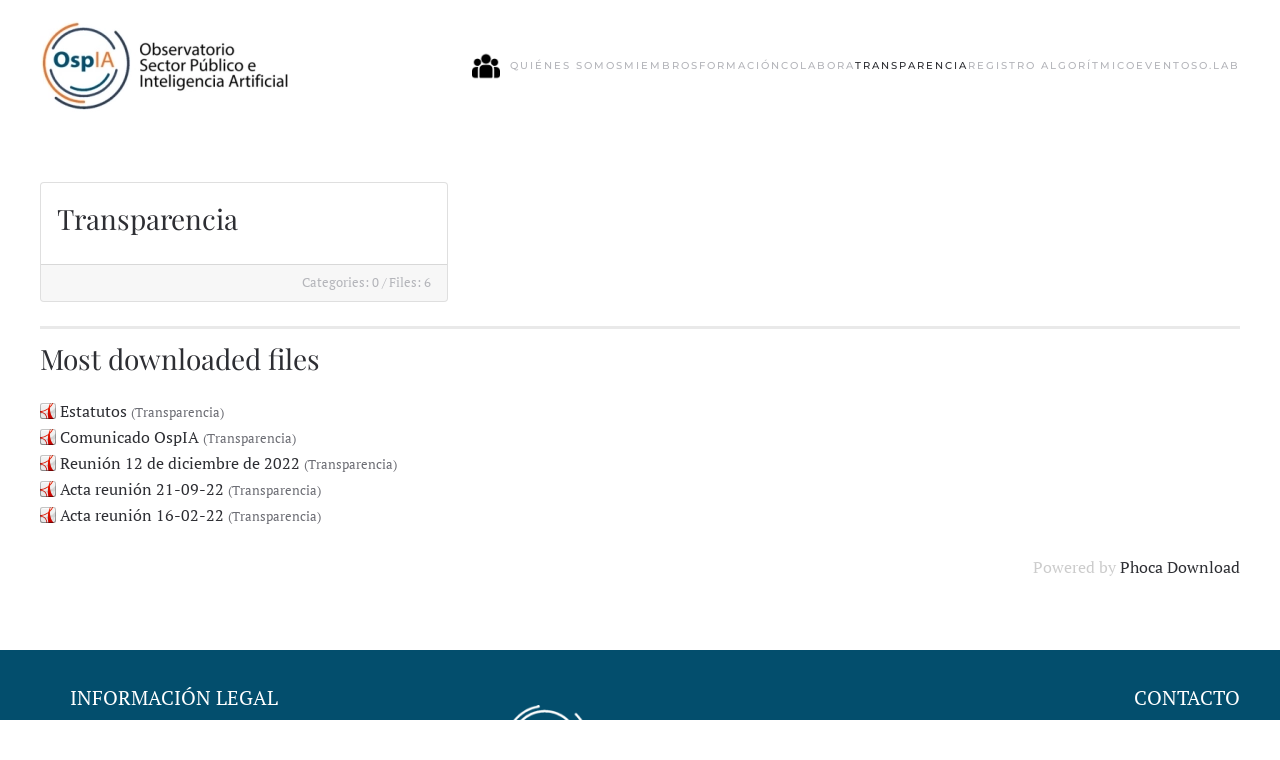

--- FILE ---
content_type: text/html; charset=utf-8
request_url: https://www.ospia.org/transparencia?view=categories
body_size: 4494
content:
<!DOCTYPE html>
<html lang="es-es" dir="ltr">
    <head>
        <meta name="viewport" content="width=device-width, initial-scale=1">
        <link rel="icon" href="/images/faviconTrans.png" sizes="any">
                <link rel="apple-touch-icon" href="/templates/yootheme/packages/theme-joomla/assets/images/apple-touch-icon.png">
        <meta charset="utf-8">
	<title>Transparencia</title>
	<link href="https://www.ospia.org/component/finder/search?format=opensearch&amp;Itemid=101" rel="search" title="OpenSearch Observatorio Sector Público e Inteligencia Artificial" type="application/opensearchdescription+xml">
<link href="/media/com_phocadownload/css/main/phocadownload.css?18eb00" rel="stylesheet">
	<link href="/media/com_phocadownload/css/main/rating.css?18eb00" rel="stylesheet">
	<link href="/media/com_phocadownload/css/custom/default.css?18eb00" rel="stylesheet">
	<link href="/media/vendor/joomla-custom-elements/css/joomla-alert.min.css?0.4.1" rel="stylesheet">
	<link href="/media/system/css/joomla-fontawesome.min.css?4.5.33" rel="preload" as="style" onload="this.onload=null;this.rel='stylesheet'">
	<link href="/templates/yootheme/css/theme.12.css?1767949765" rel="stylesheet">
	<link href="/templates/yootheme/css/theme.update.css?4.5.33" rel="stylesheet">
	<link href="/templates/yootheme/css/custom.css?4.5.33" rel="stylesheet">
	<link href="/media/com_icagenda/icicons/style.css?18eb00" rel="stylesheet">
<script src="/media/com_phocadownload/js/main.js?18eb00"></script>
	<script src="/media/vendor/awesomplete/js/awesomplete.min.js?1.1.7" defer></script>
	<script type="application/json" class="joomla-script-options new">{"joomla.jtext":{"JLIB_JS_AJAX_ERROR_OTHER":"Se ha producido un aborto en la conexión mientras se recuperaban datos de JSON: Código de estado HTTP %s.","JLIB_JS_AJAX_ERROR_PARSE":"Se ha producido un error de análisis mientras se procesaban los siguientes datos de JSON:<br><code style=\"color:inherit;white-space:pre-wrap;padding:0;margin:0;border:0;background:inherit;\">%s<\/code>","ERROR":"Error","MESSAGE":"Mensaje","NOTICE":"Notificación","WARNING":"Advertencia","JCLOSE":"Cerrar","JOK":"OK","JOPEN":"Abrir"},"finder-search":{"url":"\/component\/finder\/?task=suggestions.suggest&amp;format=json&amp;tmpl=component&amp;Itemid=101"},"system.paths":{"root":"","rootFull":"https:\/\/www.ospia.org\/","base":"","baseFull":"https:\/\/www.ospia.org\/"},"csrf.token":"be77c8bb505849356019634265e93d9c","plg_system_schedulerunner":{"interval":300}}</script>
	<script src="/media/system/js/core.min.js?a3d8f8"></script>
	<script src="/media/vendor/bootstrap/js/modal.min.js?5.3.8" type="module"></script>
	<script src="/media/com_finder/js/finder.min.js?755761" type="module"></script>
	<script src="/media/system/js/joomla-hidden-mail.min.js?80d9c7" type="module"></script>
	<script src="/media/system/js/messages.min.js?9a4811" type="module"></script>
	<script src="/media/plg_system_schedulerunner/js/run-schedule.min.js?229d3b" type="module"></script>
	<script src="/templates/yootheme/packages/theme-cookie/app/cookie.min.js?4.5.33" defer></script>
	<script src="/templates/yootheme/vendor/assets/uikit/dist/js/uikit.min.js?4.5.33"></script>
	<script src="/templates/yootheme/vendor/assets/uikit/dist/js/uikit-icons-fuse.min.js?4.5.33"></script>
	<script src="/templates/yootheme/js/theme.js?4.5.33"></script>
	<script src="/media/com_widgetkit/js/maps.js" defer></script>
	<script>window.yootheme ||= {}; var $theme = yootheme.theme = {"cookie":{"mode":"consent","template":"<div class=\"tm-cookie-banner uk-section uk-section-xsmall uk-section-muted uk-position-bottom uk-position-fixed\">\n        <div class=\"uk-container uk-container-expand uk-text-center\">\n\n            \u00a1Atenci\u00f3n! Este sitio usa cookies y tecnolog\u00edas similares.\nSi no cambia la configuraci\u00f3n de su navegador, usted acepta su uso.\n                            <button type=\"button\" class=\"js-accept uk-close uk-position-center-right uk-position-medium\" data-uk-close data-uk-toggle=\"target: !.uk-section; animation: true\"><\/button>\n            \n                        <button type=\"button\" class=\"js-reject uk-button uk-button-default uk-margin-small-left\" data-uk-toggle=\"target: !.uk-section; animation: true\">No, gracias.<\/button>\n            \n        <\/div>\n    <\/div>","position":"bottom"},"i18n":{"close":{"label":"Close"},"totop":{"label":"Back to top"},"marker":{"label":"Open"},"navbarToggleIcon":{"label":"Abrir men\u00fa"},"paginationPrevious":{"label":"Previous page"},"paginationNext":{"label":"Pr\u00f3xima P\u00e1gina"},"searchIcon":{"toggle":"Open Search","submit":"Submit Search"},"slider":{"next":"Next slide","previous":"Previous slide","slideX":"Slide %s","slideLabel":"%s of %s"},"slideshow":{"next":"Next slide","previous":"Previous slide","slideX":"Slide %s","slideLabel":"%s of %s"},"lightboxPanel":{"next":"Next slide","previous":"Previous slide","slideLabel":"%s of %s","close":"Close"}}};</script>
	<script>GOOGLE_MAPS_API_KEY = "AIzaSyDpHTSpizhhbdbcwYmUPnoh_f29X0HF7QI";</script>

    </head>
    <body class="">

        <div class="uk-hidden-visually uk-notification uk-notification-top-left uk-width-auto">
            <div class="uk-notification-message">
                <a href="#tm-main" class="uk-link-reset">Skip to main content</a>
            </div>
        </div>

        
        
        <div class="tm-page">

                        


<header class="tm-header-mobile uk-hidden@m">


    
        <div class="uk-navbar-container">

            <div class="uk-container uk-container-expand">
                <nav class="uk-navbar" uk-navbar="{&quot;align&quot;:&quot;left&quot;,&quot;container&quot;:&quot;.tm-header-mobile&quot;,&quot;boundary&quot;:&quot;.tm-header-mobile .uk-navbar-container&quot;}">

                                        <div class="uk-navbar-left ">

                                                    <a href="https://www.ospia.org/" aria-label="Volver al Inicio" class="uk-logo uk-navbar-item">
    <picture>
<source type="image/webp" srcset="/templates/yootheme/cache/e0/Logo-e0154dba.webp 350w" sizes="(min-width: 350px) 350px">
<img alt loading="eager" src="/templates/yootheme/cache/18/Logo-18dbce94.png" width="350" height="129">
</picture></a>
                        
                        
                        
                    </div>
                    
                    
                                        <div class="uk-navbar-right">

                                                    
                        
                                                    <a uk-toggle href="#tm-dialog-mobile" class="uk-navbar-toggle">

        
        <div uk-navbar-toggle-icon></div>

        
    </a>
                        
                    </div>
                    
                </nav>
            </div>

        </div>

    



        <div id="tm-dialog-mobile" uk-offcanvas="container: true; overlay: true" mode="slide" flip>
        <div class="uk-offcanvas-bar uk-flex uk-flex-column">

                        <button class="uk-offcanvas-close uk-close-large" type="button" uk-close uk-toggle="cls: uk-close-large; mode: media; media: @s"></button>
            
                        <div class="uk-margin-auto-bottom">
                
<div class="uk-panel" id="module-menu-dialog-mobile">

    
    
<ul class="uk-nav uk-nav-default">
    
	<li class="item-102"><a href="/quienes-somos"><picture>
<source type="image/webp" srcset="/templates/yootheme/cache/cc/grupo-ccc4ef37.webp 32w" sizes="(min-width: 32px) 32px">
<img src="/templates/yootheme/cache/3a/grupo-3a4758bc.png" width="32" height="32" class="uk-margin-small-right" alt loading="eager">
</picture> Quiénes somos</a></li>
	<li class="item-104"><a href="/miembros">Miembros</a></li>
	<li class="item-151"><a href="/images/fomacion/Curso%20Contratacion%20OspIA.pdf" target="_blank">Formación</a></li>
	<li class="item-136"><a href="/colabora">Colabora</a></li>
	<li class="item-150 uk-active"><a href="/transparencia">Transparencia</a></li>
	<li class="item-153"><a href="/registro-algoritmico">Registro algorítmico</a></li>
	<li class="item-176"><a href="/eventos">Eventos</a></li>
	<li class="item-179"><a href="/o-lab">O.LAB</a></li></ul>

</div>

            </div>
            
            
        </div>
    </div>
    
    
    

</header>




<header class="tm-header uk-visible@m">



        <div uk-sticky media="@m" cls-active="uk-navbar-sticky" sel-target=".uk-navbar-container">
    
        <div class="uk-navbar-container">

            <div class="uk-container uk-container-expand">
                <nav class="uk-navbar" uk-navbar="{&quot;align&quot;:&quot;left&quot;,&quot;container&quot;:&quot;.tm-header &gt; [uk-sticky]&quot;,&quot;boundary&quot;:&quot;.tm-header .uk-navbar-container&quot;}">

                                        <div class="uk-navbar-left ">

                                                    <a href="https://www.ospia.org/" aria-label="Volver al Inicio" class="uk-logo uk-navbar-item">
    <picture>
<source type="image/webp" srcset="/templates/yootheme/cache/4c/Logo-4c915533.webp 250w, /templates/yootheme/cache/19/Logo-19c6569a.webp 350w" sizes="(min-width: 250px) 250px">
<img alt loading="eager" src="/templates/yootheme/cache/12/Logo-12301a1e.png" width="250" height="92">
</picture></a>
                        
                        
                        
                    </div>
                    
                    
                                        <div class="uk-navbar-right">

                                                    
<ul class="uk-navbar-nav">
    
	<li class="item-102"><a href="/quienes-somos" class="uk-preserve-width"><picture>
<source type="image/webp" srcset="/templates/yootheme/cache/0b/grupo-0bd2d3be.webp 28w, /templates/yootheme/cache/a6/grupo-a6fa25b2.webp 32w" sizes="(min-width: 28px) 28px">
<img src="/templates/yootheme/cache/86/grupo-86a04292.png" width="28" height="28" class="uk-margin-small-right" alt loading="eager">
</picture> Quiénes somos</a></li>
	<li class="item-104"><a href="/miembros">Miembros</a></li>
	<li class="item-151"><a href="/images/fomacion/Curso%20Contratacion%20OspIA.pdf" target="_blank">Formación</a></li>
	<li class="item-136"><a href="/colabora">Colabora</a></li>
	<li class="item-150 uk-active"><a href="/transparencia">Transparencia</a></li>
	<li class="item-153"><a href="/registro-algoritmico">Registro algorítmico</a></li>
	<li class="item-176"><a href="/eventos">Eventos</a></li>
	<li class="item-179"><a href="/o-lab">O.LAB</a></li></ul>


    <a class="uk-navbar-toggle" id="module-tm-3" href="#search-tm-3-search" uk-search-icon uk-toggle></a>

    <div uk-modal id="search-tm-3-search" class="uk-modal">
        <div class="uk-modal-dialog uk-modal-body">

            
            
                <form id="search-tm-3" action="/component/finder/search?Itemid=101" method="get" role="search" class="uk-search js-finder-searchform uk-width-1-1 uk-search-medium"><span uk-search-icon></span><input name="q" class="js-finder-search-query uk-search-input" placeholder="Buscar" required aria-label="Buscar" type="search" autofocus><input type="hidden" name="Itemid" value="101"></form>
                
            
        </div>
    </div>


                        
                                                    
                        
                    </div>
                    
                </nav>
            </div>

        </div>

        </div>
    







</header>

            
            

            <main id="tm-main"  class="tm-main uk-section uk-section-default" uk-height-viewport="expand: true">

                                <div class="uk-container">

                    
                            
                
                <div id="system-message-container" aria-live="polite"></div>

                <div id="phoca-dl-categories-box" class="pd-categories-view"> <div class="row row-cols-1 row-cols-md-3 g-4"> <div class="col"><div class="card h-100"><div class="card-body"><h3 class="card-title"><a href="/transparencia">Transparencia</a></h3></div><div class="card-footer pd-categories-card"><small class="text-muted float-end"><span class="pd-categories-number">Categories: 0</span><span class="pd-sep-number">&nbsp;/&nbsp;</span><span class="pd-files-number">Files: 6</span></small></div></div></div></div></div><div class="pd-cb"></div><div class="pd-hr ph-cb">&nbsp;</div><div id="phoca-dl-most-viewed-box"><div class="pd-documents"><h3>Most downloaded files</h3><div class="pd-filename"><div class="pd-document16" style="background: url('https://www.ospia.org/media/com_phocadownload/images/mime/16/icon-pdf.png') 0 center no-repeat;"><a href="/transparencia">Estatutos</a> <small>(Transparencia)</small></div></div>
<div class="pd-filename"><div class="pd-document16" style="background: url('https://www.ospia.org/media/com_phocadownload/images/mime/16/icon-pdf.png') 0 center no-repeat;"><a href="/transparencia">Comunicado OspIA</a> <small>(Transparencia)</small></div></div>
<div class="pd-filename"><div class="pd-document16" style="background: url('https://www.ospia.org/media/com_phocadownload/images/mime/16/icon-pdf.png') 0 center no-repeat;"><a href="/transparencia">Reunión 12 de diciembre de 2022</a> <small>(Transparencia)</small></div></div>
<div class="pd-filename"><div class="pd-document16" style="background: url('https://www.ospia.org/media/com_phocadownload/images/mime/16/icon-pdf.png') 0 center no-repeat;"><a href="/transparencia">Acta reunión 21-09-22</a> <small>(Transparencia)</small></div></div>
<div class="pd-filename"><div class="pd-document16" style="background: url('https://www.ospia.org/media/com_phocadownload/images/mime/16/icon-pdf.png') 0 center no-repeat;"><a href="/transparencia">Acta reunión 16-02-22</a> <small>(Transparencia)</small></div></div>
</div></div><div class="pd-cb">&nbsp;</div><div style="text-align:right;color:#ccc;display:block">Powered by <a href="https://www.phoca.cz/phocadownload">Phoca Download</a></div>

                
                        
                </div>
                
            </main>

            

                        <footer>
                <!-- Builder #footer -->
<div id="pie" class="pie uk-section-default uk-section" uk-scrollspy="target: [uk-scrollspy-class]; cls: uk-animation-slide-left; delay: false;">
    
        
        
        
            
                                <div class="uk-container uk-container-expand">                
                    <div id="PIE" class="PIE uk-grid tm-grid-expand uk-grid-margin" uk-grid>
<div class="uk-width-1-3@m">
    
        
            
            
            
                
                    
<div uk-scrollspy-class>        <p style="font-size: 20px; text-align: left;">INFORMACIÓN LEGAL</p>    </div><div class="uk-panel aviso uk-margin" id="aviso" uk-scrollspy-class><p style="text-align: left;"><a style="color: white"href="/aviso-legal">Aviso legal</a><br /><span style="color: white;">Accesibilidad<br />Web desarrollada por <span style="color: white;"><a style="color: white" href="https://www.dipucadiz.es/epicsa/" target="_blank" rel="noopener noreferrer">EPICSA</a></span></span></p></div>
                
            
        
    
</div>
<div class="uk-width-1-3@m">
    
        
            
            
            
                
                    
<div class="uk-margin uk-width-medium uk-margin-auto" uk-scrollspy-class>
        <picture>
<source type="image/webp" srcset="/templates/yootheme/cache/6a/LogoOspia_Blanco-6a1716cf.webp 250w, /templates/yootheme/cache/74/LogoOspia_Blanco-74e51e14.webp 288w" sizes="(min-width: 250px) 250px">
<img src="/templates/yootheme/cache/b0/LogoOspia_Blanco-b0a1d95d.png" width="250" height="84" class="el-image" alt loading="lazy">
</picture>    
    
</div>
                
            
        
    
</div>
<div class="uk-width-1-3@m">
    
        
            
            
            
                
                    
<div uk-scrollspy-class>        <p style="font-size: 20px; text-align:right;">CONTACTO</p>    </div><div class="uk-panel contacto uk-margin" id="contacto" uk-scrollspy-class><p style="text-align: right;"><joomla-hidden-mail style="color: white;"  is-link="1" is-email="1" first="Y29udGFjdG8=" last="b3NwaWEub3Jn" text="Y29udGFjdG9Ab3NwaWEub3Jn" base=""  target="_blank" rel="noopener noreferrer">Esta dirección de correo electrónico está siendo protegida contra los robots de spam. Necesita tener JavaScript habilitado para poder verlo.</joomla-hidden-mail><br /><a style="color: white;" href="https://goo.gl/maps/mCkqG8TkRxtmoEtm6" target="_blank" rel="noopener noreferrer">Avda. Américo Vespucio 5-3  Escalera D  Planta 2,<br /></a><span style="color: #ffffff;">módulos 8-9-10, 41092 Sevilla.</span></p>
</div>
                
            
        
    
</div></div>
                                </div>                
            
        
    
</div>            </footer>
            
        </div>

        
        

    </body>
</html>


--- FILE ---
content_type: text/css
request_url: https://www.ospia.org/templates/yootheme/css/custom.css?4.5.33
body_size: 981
content:
/*FORMULARIO*/
.formResponsive input[type=radio] {
    margin-right: -12% !important;
}
.formResponsive .formControls label {
    margin-left: -14% !important;
}
.uk-notification-message {
    display: none;
}
joomla-alert {
    display: none;
}
div#system-message-container {
    display: none;
}
h2.uk-margin-top.uk-margin-remove-bottom.uk-article-title {
    font-size: 25px;
}
.tm-grid-expand.uk-grid-margin.uk-grid {
    align-items: center;
}
div#inicio {
    margin-left: 20%;
    margin-top: -5%;
}
.btn-info, .btn-primary, .btn-success, .uk-button-primary {
    background-color: #024f6b;
}
.icrounded_eventlist .ic-day {
    line-height: 59px !important;
    font-size: 36px;
}

.icrounded_eventlist .ic-month {
    line-height: 6px !important;
    font-size: 24px;
}
nav.uk-navbar {
    margin-left: 40px;
    margin-right: 40px;
    margin-top: 20px;
}
.uk-navbar-nav>li>a {
    font-size: 12px;
}
.uk-offcanvas-bar {
    background: #588090e3;
}
.tm-toolbar-default .uk-nav-default>li>a, .uk-card-primary.uk-card-body .uk-nav-default>li>a, .uk-card-primary>:not([class*=uk-card-media]) .uk-nav-default>li>a, .uk-card-secondary.uk-card-body .uk-nav-default>li>a, .uk-card-secondary>:not([class*=uk-card-media]) .uk-nav-default>li>a, .uk-light .uk-nav-default>li>a, .uk-offcanvas-bar .uk-nav-default>li>a, .uk-overlay-primary .uk-nav-default>li>a, .uk-section-primary:not(.uk-preserve-color) .uk-nav-default>li>a, .uk-section-secondary:not(.uk-preserve-color) .uk-nav-default>li>a, .uk-tile-primary:not(.uk-preserve-color) .uk-nav-default>li>a, .uk-tile-secondary:not(.uk-preserve-color) .uk-nav-default>li>a {
    color: white;
}
.twitter-timeline {
  height: 50px;
}
.uk-grid>* {
    padding-left: 0;
    margin-top: 0%;
}

.uk-container {
    padding-left: 0;
    padding-right: 0;
}
.formResponsive input{
    width: 275px !important;
}
.formResponsive input, .formResponsive textarea {
    width: 275px;
}
div#tm-main {
    margin-top: 0%;
}
.uk-container div#socios {
    width: auto !important;
    margin-top: -8%;
}
.uk-margin {
    margin-bottom: 60px;
}
div#PIE {
    margin-left: 70px;
    margin-right: 40px;
    margin-top: -3%;
    margin-bottom: -22px;
    color: white;
}
.ic_rounded.iccalendar {
    height: 265px;
}
.icrounded_eventlist .iceventlist-title {
    line-height: 30px !important;
    font-size: 20px;
}
.icrounded_eventlist .iceventlist-city, .icrounded_eventlist .ic-datetime-div {
    line-height: 34px !important;
    font-size: 17px;
}
.icrounded_eventlist .iceventlist-desc {
    font-size: 16px;
}
/*PIE*/
div#pie {
    /*background-color: #56819299;*/
    background-color: #034e6d !important;
}

/*RESPONSIVE*/
@media (max-width: 1453px){
.uk-navbar-nav>li>a {
    font-size: 10px;
}
@media (max-width: 1342px){
  .uk-navbar-nav {
    gap: 23px;
    font-size: 9px;
}
  }
@media (max-width: 1294px){
  .uk-logo :where(img,svg,video) {
    max-width: 75%;
}
  a#module-tm-3 {
    display: none;
}
  }
  @media (max-width: 1242px){
  .uk-navbar-nav>li>a {
    font-size: 11px;
    text-align: center;
}
 .uk-logo :where(img,svg,video) {
    max-width: 100%;
}
  
}
@media (max-width: 820px){
  .uk-grid>* {
    width: 50%;
  }
  div#inicio {
    margin-left: 6%;
    margin-top: -5%;
}
  div#tm-main {
    width: 96%;
    margin-left: 2%;
}
    .uk-nav-default {
    font-size: 14px;
    margin-left: 10%;
}
  .uk-article>:last-child {
    margin-left: 7%;
    margin-right: 7%;
}
  .uk-margin-remove-adjacent+*, .uk-margin-remove-first-child>:first-child {
    margin-left: 6%;
}
.uk-grid {
    margin-left: 0px;
}
  .uk-grid>* {
    padding-left: 0px;
    width: 48%;
    margin-left: 1%;
}
     .formResponsive .formRow {
    width: 86%;
    margin-left: 6%;
}
   .h2, .uk-h2, h2 {
    margin-left: 5%;
  }
}
@media (max-width: 414px){
div#PIE {
    text-align-last: center;
	margin-left: 40px;
	}
.uk-width-1-2\@m.uk-grid-margin.uk-first-column {
    text-align-last: left;
	}
.uk-scrollspy-inview {
    text-align-last: center;
	}
  .uk-grid>* {
    width: 100%;
  }

}
@media (max-width: 375px){
  div#PIE {
    text-align-last: center;
	margin-left: 24px;
	}

}

--- FILE ---
content_type: application/javascript
request_url: https://www.ospia.org/media/com_phocadownload/js/main.js?18eb00
body_size: 756
content:
/*
 * @package Joomla
 * @copyright Copyright (C) 2005 Open Source Matters. All rights reserved.
 * @license http://www.gnu.org/copyleft/gpl.html GNU/GPL, see LICENSE.php
 *
 * @extension Phoca Download
 * @copyright Copyright (C) Jan Pavelka www.phoca.cz
 * @license http://www.gnu.org/copyleft/gpl.html GNU/GPL
 */

document.addEventListener("DOMContentLoaded", () => {



	/*var anchors = document.querySelectorAll('.pg-modal-button');
	for (var i = 0, length = anchors.length; i < length; i++) {
	var anchor = anchors[i];
	anchor.addEventListener('click', event => {
		// `this` refers to the anchor tag that's been clicked
		event.preventDefault();
		console .log(this.getAttribute('href'));
	}, true);
	};*/

	// Events
	document.querySelectorAll('.pd-bs-modal-button').forEach(item => {


		item.addEventListener('click', function(event) {

			event.preventDefault();
			let href = this.getAttribute('href');
			let title = this.getAttribute('data-title');

			let type = this.getAttribute('data-type');

			//let height = this.getAttribute('data-bs-height-dialog');
			//let width = this.getAttribute('data-bs-width-dialog');



			let modalItem = document.getElementById('pdCategoryModal')
			let modalIframe = document.getElementById('pdCategoryModalIframe');
			let modalTitle	= document.getElementById('pdCategoryModalLabel');

			//if (height > 0) {
			//	modalItem.style.height = height + 'px';
			//}
			//if (width > 0) {
			//	modalItem.style.width = width + 'px';
			//}

			modalItem.className = '';
			modalItem.classList.add('modal', 'fade', 'show', type);
			modalIframe.src = href;
			modalTitle.innerHTML = title;

			//let modal = document.getElementById('phCategoryModal')

			/*modal.addEventListener('shown.bs.modal', function () {
			myInput.focus()
			})*/

			let modal = new bootstrap.Modal(modalItem);
			modal.show();

		})
	})

	/* Events */
	/*document.getElementById("filterOptionsClear").addEventListener("click", (event) => {
		document.getElementById("filterOptionsInput").value = "";
		filterOptions("");
	})

	document.getElementById("filterOptionsInput").addEventListener("input", (event) => {
		let eV = event.currentTarget.value;
		filterOptions(eV);
	});*/


	var tooltipTriggerList = [].slice.call(document.querySelectorAll('[data-bs-toggle="tooltip"]'))
	var tooltipList = tooltipTriggerList.map(function (tooltipTriggerEl) {
		return new bootstrap.Tooltip(tooltipTriggerEl)
	})


});


